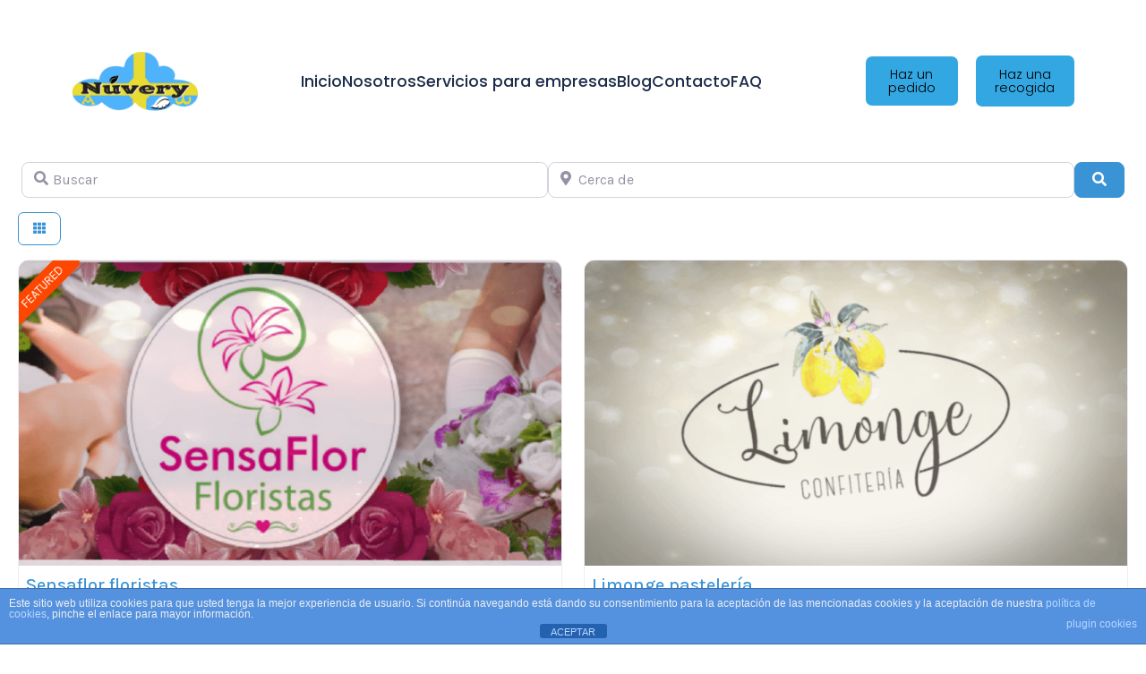

--- FILE ---
content_type: text/css
request_url: https://nuvery.es/wp-content/uploads/elementor/css/post-642.css?ver=1769481128
body_size: 692
content:
.elementor-642 .elementor-element.elementor-element-21fcf870 > .elementor-container > .elementor-column > .elementor-widget-wrap{align-content:center;align-items:center;}.elementor-642 .elementor-element.elementor-element-21fcf870 > .elementor-container{min-height:90px;}.elementor-642 .elementor-element.elementor-element-559388d7{text-align:left;}.elementor-642 .elementor-element.elementor-element-01b4f92 .elementor-icon-list-items:not(.elementor-inline-items) .elementor-icon-list-item:not(:last-child){padding-block-end:calc(35px/2);}.elementor-642 .elementor-element.elementor-element-01b4f92 .elementor-icon-list-items:not(.elementor-inline-items) .elementor-icon-list-item:not(:first-child){margin-block-start:calc(35px/2);}.elementor-642 .elementor-element.elementor-element-01b4f92 .elementor-icon-list-items.elementor-inline-items .elementor-icon-list-item{margin-inline:calc(35px/2);}.elementor-642 .elementor-element.elementor-element-01b4f92 .elementor-icon-list-items.elementor-inline-items{margin-inline:calc(-35px/2);}.elementor-642 .elementor-element.elementor-element-01b4f92 .elementor-icon-list-items.elementor-inline-items .elementor-icon-list-item:after{inset-inline-end:calc(-35px/2);}.elementor-642 .elementor-element.elementor-element-01b4f92 .elementor-icon-list-icon i{transition:color 0.3s;}.elementor-642 .elementor-element.elementor-element-01b4f92 .elementor-icon-list-icon svg{transition:fill 0.3s;}.elementor-642 .elementor-element.elementor-element-01b4f92{--e-icon-list-icon-size:15px;--icon-vertical-offset:0px;}.elementor-642 .elementor-element.elementor-element-01b4f92 .elementor-icon-list-icon{padding-inline-end:2px;}.elementor-642 .elementor-element.elementor-element-01b4f92 .elementor-icon-list-item > .elementor-icon-list-text, .elementor-642 .elementor-element.elementor-element-01b4f92 .elementor-icon-list-item > a{font-family:"Poppins", Sans-serif;font-size:1.1rem;font-weight:500;line-height:1.5em;}.elementor-642 .elementor-element.elementor-element-01b4f92 .elementor-icon-list-text{color:#1C2D49;transition:color 0.3s;}.elementor-642 .elementor-element.elementor-element-01b4f92 .elementor-icon-list-item:hover .elementor-icon-list-text{color:#33A7E2;}.elementor-642 .elementor-element.elementor-element-3cb42f69 .elementor-button{background-color:#33A7E2;font-family:"Poppins", Sans-serif;font-size:0.9rem;font-weight:300;line-height:1.1em;border-radius:7px 7px 7px 7px;padding:12% 15% 12% 15%;}.elementor-642 .elementor-element.elementor-element-3cb42f69 .elementor-button:hover, .elementor-642 .elementor-element.elementor-element-3cb42f69 .elementor-button:focus{background-color:#1C2D49;color:#FFFFFF;}.elementor-642 .elementor-element.elementor-element-3cb42f69 .elementor-button:hover svg, .elementor-642 .elementor-element.elementor-element-3cb42f69 .elementor-button:focus svg{fill:#FFFFFF;}.elementor-642 .elementor-element.elementor-element-c0584d9 .elementor-button{background-color:#33A7E2;font-family:"Poppins", Sans-serif;font-size:0.9rem;font-weight:300;line-height:1.1em;border-radius:7px 7px 7px 7px;padding:12% 15% 12% 15%;}.elementor-642 .elementor-element.elementor-element-c0584d9 .elementor-button:hover, .elementor-642 .elementor-element.elementor-element-c0584d9 .elementor-button:focus{background-color:#1C2D49;color:#FFFFFF;}.elementor-642 .elementor-element.elementor-element-c0584d9 .elementor-button:hover svg, .elementor-642 .elementor-element.elementor-element-c0584d9 .elementor-button:focus svg{fill:#FFFFFF;}@media(max-width:1024px){.elementor-642 .elementor-element.elementor-element-559388d7{text-align:center;}.elementor-642 .elementor-element.elementor-element-559388d7 img{width:200px;}.elementor-642 .elementor-element.elementor-element-01b4f92 .elementor-icon-list-items:not(.elementor-inline-items) .elementor-icon-list-item:not(:last-child){padding-block-end:calc(15px/2);}.elementor-642 .elementor-element.elementor-element-01b4f92 .elementor-icon-list-items:not(.elementor-inline-items) .elementor-icon-list-item:not(:first-child){margin-block-start:calc(15px/2);}.elementor-642 .elementor-element.elementor-element-01b4f92 .elementor-icon-list-items.elementor-inline-items .elementor-icon-list-item{margin-inline:calc(15px/2);}.elementor-642 .elementor-element.elementor-element-01b4f92 .elementor-icon-list-items.elementor-inline-items{margin-inline:calc(-15px/2);}.elementor-642 .elementor-element.elementor-element-01b4f92 .elementor-icon-list-items.elementor-inline-items .elementor-icon-list-item:after{inset-inline-end:calc(-15px/2);}.elementor-642 .elementor-element.elementor-element-3cb42f69 .elementor-button{padding:17px 30px 17px 30px;}.elementor-bc-flex-widget .elementor-642 .elementor-element.elementor-element-b9f3cc5.elementor-column .elementor-widget-wrap{align-items:center;}.elementor-642 .elementor-element.elementor-element-b9f3cc5.elementor-column.elementor-element[data-element_type="column"] > .elementor-widget-wrap.elementor-element-populated{align-content:center;align-items:center;}.elementor-642 .elementor-element.elementor-element-b9f3cc5.elementor-column > .elementor-widget-wrap{justify-content:center;}.elementor-642 .elementor-element.elementor-element-c0584d9 .elementor-button{padding:17px 30px 17px 30px;}}@media(min-width:768px){.elementor-642 .elementor-element.elementor-element-74702e15{width:14.123%;}.elementor-642 .elementor-element.elementor-element-98c56ce{width:63.683%;}.elementor-642 .elementor-element.elementor-element-7bc4b4e1{width:10.766%;}.elementor-642 .elementor-element.elementor-element-b9f3cc5{width:11.39%;}}@media(max-width:1024px) and (min-width:768px){.elementor-642 .elementor-element.elementor-element-74702e15{width:100%;}.elementor-642 .elementor-element.elementor-element-98c56ce{width:75%;}.elementor-642 .elementor-element.elementor-element-7bc4b4e1{width:50%;}.elementor-642 .elementor-element.elementor-element-b9f3cc5{width:50%;}}@media(max-width:767px){.elementor-642 .elementor-element.elementor-element-74702e15{width:100%;}.elementor-642 .elementor-element.elementor-element-98c56ce{width:100%;}.elementor-642 .elementor-element.elementor-element-01b4f92 .elementor-icon-list-items:not(.elementor-inline-items) .elementor-icon-list-item:not(:last-child){padding-block-end:calc(25px/2);}.elementor-642 .elementor-element.elementor-element-01b4f92 .elementor-icon-list-items:not(.elementor-inline-items) .elementor-icon-list-item:not(:first-child){margin-block-start:calc(25px/2);}.elementor-642 .elementor-element.elementor-element-01b4f92 .elementor-icon-list-items.elementor-inline-items .elementor-icon-list-item{margin-inline:calc(25px/2);}.elementor-642 .elementor-element.elementor-element-01b4f92 .elementor-icon-list-items.elementor-inline-items{margin-inline:calc(-25px/2);}.elementor-642 .elementor-element.elementor-element-01b4f92 .elementor-icon-list-items.elementor-inline-items .elementor-icon-list-item:after{inset-inline-end:calc(-25px/2);}.elementor-642 .elementor-element.elementor-element-01b4f92 .elementor-icon-list-item > .elementor-icon-list-text, .elementor-642 .elementor-element.elementor-element-01b4f92 .elementor-icon-list-item > a{line-height:2em;}.elementor-642 .elementor-element.elementor-element-7bc4b4e1{width:75%;}.elementor-642 .elementor-element.elementor-element-b9f3cc5{width:78%;}}

--- FILE ---
content_type: text/css
request_url: https://nuvery.es/wp-content/uploads/elementor/css/post-643.css?ver=1769481128
body_size: 1642
content:
.elementor-643 .elementor-element.elementor-element-7bad4575:not(.elementor-motion-effects-element-type-background), .elementor-643 .elementor-element.elementor-element-7bad4575 > .elementor-motion-effects-container > .elementor-motion-effects-layer{background-color:#FFFFFF;}.elementor-643 .elementor-element.elementor-element-7bad4575{transition:background 0.3s, border 0.3s, border-radius 0.3s, box-shadow 0.3s;}.elementor-643 .elementor-element.elementor-element-7bad4575 > .elementor-background-overlay{transition:background 0.3s, border-radius 0.3s, opacity 0.3s;}.elementor-643 .elementor-element.elementor-element-59bf21bb > .elementor-container > .elementor-column > .elementor-widget-wrap{align-content:center;align-items:center;}.elementor-643 .elementor-element.elementor-element-59bf21bb > .elementor-container{min-height:90px;}.elementor-643 .elementor-element.elementor-element-3686aa15{text-align:left;}.elementor-643 .elementor-element.elementor-element-3686aa15 img{opacity:0.52;}.elementor-643 .elementor-element.elementor-element-3f324ddc .elementor-icon-list-items:not(.elementor-inline-items) .elementor-icon-list-item:not(:last-child){padding-block-end:calc(40px/2);}.elementor-643 .elementor-element.elementor-element-3f324ddc .elementor-icon-list-items:not(.elementor-inline-items) .elementor-icon-list-item:not(:first-child){margin-block-start:calc(40px/2);}.elementor-643 .elementor-element.elementor-element-3f324ddc .elementor-icon-list-items.elementor-inline-items .elementor-icon-list-item{margin-inline:calc(40px/2);}.elementor-643 .elementor-element.elementor-element-3f324ddc .elementor-icon-list-items.elementor-inline-items{margin-inline:calc(-40px/2);}.elementor-643 .elementor-element.elementor-element-3f324ddc .elementor-icon-list-items.elementor-inline-items .elementor-icon-list-item:after{inset-inline-end:calc(-40px/2);}.elementor-643 .elementor-element.elementor-element-3f324ddc .elementor-icon-list-icon i{transition:color 0.3s;}.elementor-643 .elementor-element.elementor-element-3f324ddc .elementor-icon-list-icon svg{transition:fill 0.3s;}.elementor-643 .elementor-element.elementor-element-3f324ddc{--e-icon-list-icon-size:14px;--icon-vertical-offset:0px;}.elementor-643 .elementor-element.elementor-element-3f324ddc .elementor-icon-list-item > .elementor-icon-list-text, .elementor-643 .elementor-element.elementor-element-3f324ddc .elementor-icon-list-item > a{font-family:"Poppins", Sans-serif;font-size:0.9rem;font-weight:500;line-height:1.5em;}.elementor-643 .elementor-element.elementor-element-3f324ddc .elementor-icon-list-text{color:#1C2D49;transition:color 0.3s;}.elementor-643 .elementor-element.elementor-element-3f324ddc .elementor-icon-list-item:hover .elementor-icon-list-text{color:#33A7E2;}.elementor-643 .elementor-element.elementor-element-285de1dc .elementor-button{background-color:#33A7E200;font-family:"Poppins", Sans-serif;font-size:0.9rem;font-weight:300;line-height:1.1em;fill:#33A7E2;color:#33A7E2;border-style:solid;border-width:1px 1px 1px 1px;border-radius:10px 10px 10px 10px;padding:12% 15% 12% 15%;}.elementor-643 .elementor-element.elementor-element-285de1dc .elementor-button:hover, .elementor-643 .elementor-element.elementor-element-285de1dc .elementor-button:focus{background-color:#1C2D49;color:#FFFFFF;}.elementor-643 .elementor-element.elementor-element-285de1dc .elementor-button:hover svg, .elementor-643 .elementor-element.elementor-element-285de1dc .elementor-button:focus svg{fill:#FFFFFF;}.elementor-643 .elementor-element.elementor-element-46da70a0 > .elementor-element-populated{border-style:solid;border-width:1px 0px 1px 0px;border-color:#E6EAF0;}.elementor-643 .elementor-element.elementor-element-6c07b156 .elementor-heading-title{font-family:"Poppins", Sans-serif;font-size:1.5rem;font-weight:700;line-height:1.1em;color:#1C2D49;}.elementor-643 .elementor-element.elementor-element-4873200{z-index:1;text-align:left;}.elementor-643 .elementor-element.elementor-element-4873200 .elementor-heading-title{font-family:"Poppins", Sans-serif;font-size:0.9rem;font-weight:400;line-height:1.5em;color:#1C2D49;}.elementor-643 .elementor-element.elementor-element-321062a > .elementor-element-populated{border-style:solid;border-width:1px 0px 1px 0px;border-color:#E6EAF0;}.elementor-643 .elementor-element.elementor-element-50e6329e .elementor-heading-title{font-family:"Poppins", Sans-serif;font-size:1.5rem;font-weight:700;line-height:1.1em;color:#1C2D49;}.elementor-643 .elementor-element.elementor-element-42f3bab4 .elementor-icon-list-items:not(.elementor-inline-items) .elementor-icon-list-item:not(:last-child){padding-block-end:calc(20px/2);}.elementor-643 .elementor-element.elementor-element-42f3bab4 .elementor-icon-list-items:not(.elementor-inline-items) .elementor-icon-list-item:not(:first-child){margin-block-start:calc(20px/2);}.elementor-643 .elementor-element.elementor-element-42f3bab4 .elementor-icon-list-items.elementor-inline-items .elementor-icon-list-item{margin-inline:calc(20px/2);}.elementor-643 .elementor-element.elementor-element-42f3bab4 .elementor-icon-list-items.elementor-inline-items{margin-inline:calc(-20px/2);}.elementor-643 .elementor-element.elementor-element-42f3bab4 .elementor-icon-list-items.elementor-inline-items .elementor-icon-list-item:after{inset-inline-end:calc(-20px/2);}.elementor-643 .elementor-element.elementor-element-42f3bab4 .elementor-icon-list-icon i{color:#A7B0C0;transition:color 0.3s;}.elementor-643 .elementor-element.elementor-element-42f3bab4 .elementor-icon-list-icon svg{fill:#A7B0C0;transition:fill 0.3s;}.elementor-643 .elementor-element.elementor-element-42f3bab4 .elementor-icon-list-item:hover .elementor-icon-list-icon i{color:#33A7E2;}.elementor-643 .elementor-element.elementor-element-42f3bab4 .elementor-icon-list-item:hover .elementor-icon-list-icon svg{fill:#33A7E2;}.elementor-643 .elementor-element.elementor-element-42f3bab4{--e-icon-list-icon-size:18px;--e-icon-list-icon-align:center;--e-icon-list-icon-margin:0 calc(var(--e-icon-list-icon-size, 1em) * 0.125);--icon-vertical-offset:0px;}.elementor-643 .elementor-element.elementor-element-42f3bab4 .elementor-icon-list-item > .elementor-icon-list-text, .elementor-643 .elementor-element.elementor-element-42f3bab4 .elementor-icon-list-item > a{font-family:"Poppins", Sans-serif;font-size:0.9rem;font-weight:400;}.elementor-643 .elementor-element.elementor-element-42f3bab4 .elementor-icon-list-text{color:#A7B0C0;transition:color 0.3s;}.elementor-643 .elementor-element.elementor-element-42f3bab4 .elementor-icon-list-item:hover .elementor-icon-list-text{color:#33A7E2;}.elementor-643 .elementor-element.elementor-element-755cf07c > .elementor-element-populated{border-style:solid;border-width:1px 0px 1px 0px;border-color:#E6EAF0;}.elementor-643 .elementor-element.elementor-element-404e7f8b .elementor-heading-title{font-family:"Poppins", Sans-serif;font-size:0.9rem;font-weight:400;line-height:1.5em;color:#A7B0C0;}.elementor-643 .elementor-element.elementor-element-5576eb13 .elementor-icon-list-items:not(.elementor-inline-items) .elementor-icon-list-item:not(:last-child){padding-block-end:calc(15px/2);}.elementor-643 .elementor-element.elementor-element-5576eb13 .elementor-icon-list-items:not(.elementor-inline-items) .elementor-icon-list-item:not(:first-child){margin-block-start:calc(15px/2);}.elementor-643 .elementor-element.elementor-element-5576eb13 .elementor-icon-list-items.elementor-inline-items .elementor-icon-list-item{margin-inline:calc(15px/2);}.elementor-643 .elementor-element.elementor-element-5576eb13 .elementor-icon-list-items.elementor-inline-items{margin-inline:calc(-15px/2);}.elementor-643 .elementor-element.elementor-element-5576eb13 .elementor-icon-list-items.elementor-inline-items .elementor-icon-list-item:after{inset-inline-end:calc(-15px/2);}.elementor-643 .elementor-element.elementor-element-5576eb13 .elementor-icon-list-icon i{color:#33A7E2;transition:color 0.3s;}.elementor-643 .elementor-element.elementor-element-5576eb13 .elementor-icon-list-icon svg{fill:#33A7E2;transition:fill 0.3s;}.elementor-643 .elementor-element.elementor-element-5576eb13{--e-icon-list-icon-size:15px;--e-icon-list-icon-align:left;--e-icon-list-icon-margin:0 calc(var(--e-icon-list-icon-size, 1em) * 0.25) 0 0;--icon-vertical-offset:0px;}.elementor-643 .elementor-element.elementor-element-5576eb13 .elementor-icon-list-item > .elementor-icon-list-text, .elementor-643 .elementor-element.elementor-element-5576eb13 .elementor-icon-list-item > a{font-family:"Poppins", Sans-serif;font-size:0.9rem;font-weight:400;}.elementor-643 .elementor-element.elementor-element-5576eb13 .elementor-icon-list-text{color:#A7B0C0;transition:color 0.3s;}.elementor-643 .elementor-element.elementor-element-7b3a3d00 > .elementor-element-populated{border-style:solid;border-width:1px 0px 1px 0px;border-color:#E6EAF0;}.elementor-643 .elementor-element.elementor-element-2118edbb .elementor-heading-title{font-family:"Poppins", Sans-serif;font-size:1.5rem;font-weight:700;line-height:1.1em;color:#1C2D49;}.elementor-643 .elementor-element.elementor-element-31466bb1 .elementor-heading-title{font-family:"Poppins", Sans-serif;font-size:0.9rem;font-weight:400;line-height:1.5em;color:#1C2D49;}.elementor-643 .elementor-element.elementor-element-4c0ad4e4 .elementor-field-group{padding-right:calc( 16px/2 );padding-left:calc( 16px/2 );margin-bottom:0px;}.elementor-643 .elementor-element.elementor-element-4c0ad4e4 .elementor-form-fields-wrapper{margin-left:calc( -16px/2 );margin-right:calc( -16px/2 );margin-bottom:-0px;}.elementor-643 .elementor-element.elementor-element-4c0ad4e4 .elementor-field-group.recaptcha_v3-bottomleft, .elementor-643 .elementor-element.elementor-element-4c0ad4e4 .elementor-field-group.recaptcha_v3-bottomright{margin-bottom:0;}body.rtl .elementor-643 .elementor-element.elementor-element-4c0ad4e4 .elementor-labels-inline .elementor-field-group > label{padding-left:0px;}body:not(.rtl) .elementor-643 .elementor-element.elementor-element-4c0ad4e4 .elementor-labels-inline .elementor-field-group > label{padding-right:0px;}body .elementor-643 .elementor-element.elementor-element-4c0ad4e4 .elementor-labels-above .elementor-field-group > label{padding-bottom:0px;}.elementor-643 .elementor-element.elementor-element-4c0ad4e4 .elementor-field-type-html{padding-bottom:0px;}.elementor-643 .elementor-element.elementor-element-4c0ad4e4 .elementor-field-group .elementor-field{color:#A7B0C0;}.elementor-643 .elementor-element.elementor-element-4c0ad4e4 .elementor-field-group:not(.elementor-field-type-upload) .elementor-field:not(.elementor-select-wrapper){background-color:#F1F4F8;border-color:#02010100;}.elementor-643 .elementor-element.elementor-element-4c0ad4e4 .elementor-field-group .elementor-select-wrapper select{background-color:#F1F4F8;border-color:#02010100;}.elementor-643 .elementor-element.elementor-element-4c0ad4e4 .elementor-field-group .elementor-select-wrapper::before{color:#02010100;}.elementor-643 .elementor-element.elementor-element-4c0ad4e4 .elementor-button{font-family:"Poppins", Sans-serif;font-size:0.9rem;font-weight:300;border-radius:7px 7px 7px 7px;padding:12% 10% 12% 10%;}.elementor-643 .elementor-element.elementor-element-4c0ad4e4 .e-form__buttons__wrapper__button-next{background-color:#33A7E2;color:#ffffff;}.elementor-643 .elementor-element.elementor-element-4c0ad4e4 .elementor-button[type="submit"]{background-color:#33A7E2;color:#ffffff;}.elementor-643 .elementor-element.elementor-element-4c0ad4e4 .elementor-button[type="submit"] svg *{fill:#ffffff;}.elementor-643 .elementor-element.elementor-element-4c0ad4e4 .e-form__buttons__wrapper__button-previous{background-color:#33A7E2;color:#ffffff;}.elementor-643 .elementor-element.elementor-element-4c0ad4e4 .e-form__buttons__wrapper__button-next:hover{background-color:#1C2D49;color:#ffffff;}.elementor-643 .elementor-element.elementor-element-4c0ad4e4 .elementor-button[type="submit"]:hover{background-color:#1C2D49;color:#ffffff;}.elementor-643 .elementor-element.elementor-element-4c0ad4e4 .elementor-button[type="submit"]:hover svg *{fill:#ffffff;}.elementor-643 .elementor-element.elementor-element-4c0ad4e4 .e-form__buttons__wrapper__button-previous:hover{background-color:#1C2D49;color:#ffffff;}.elementor-643 .elementor-element.elementor-element-4c0ad4e4{--e-form-steps-indicators-spacing:20px;--e-form-steps-indicator-padding:30px;--e-form-steps-indicator-inactive-secondary-color:#ffffff;--e-form-steps-indicator-active-secondary-color:#ffffff;--e-form-steps-indicator-completed-secondary-color:#ffffff;--e-form-steps-divider-width:1px;--e-form-steps-divider-gap:10px;}.elementor-643 .elementor-element.elementor-element-b6bc660{text-align:center;}.elementor-643 .elementor-element.elementor-element-b6bc660 .elementor-heading-title{font-family:"Poppins", Sans-serif;font-size:0.8rem;font-weight:normal;line-height:1.2em;color:#A7B0C0;}.elementor-643 .elementor-element.elementor-element-55388c52{--divider-border-style:solid;--divider-color:#E6EAF0;--divider-border-width:1px;}.elementor-643 .elementor-element.elementor-element-55388c52 .elementor-divider-separator{width:97%;margin:0 auto;margin-center:0;}.elementor-643 .elementor-element.elementor-element-55388c52 .elementor-divider{text-align:center;padding-block-start:2px;padding-block-end:2px;}@media(max-width:1024px){.elementor-643 .elementor-element.elementor-element-3f324ddc .elementor-icon-list-items:not(.elementor-inline-items) .elementor-icon-list-item:not(:last-child){padding-block-end:calc(15px/2);}.elementor-643 .elementor-element.elementor-element-3f324ddc .elementor-icon-list-items:not(.elementor-inline-items) .elementor-icon-list-item:not(:first-child){margin-block-start:calc(15px/2);}.elementor-643 .elementor-element.elementor-element-3f324ddc .elementor-icon-list-items.elementor-inline-items .elementor-icon-list-item{margin-inline:calc(15px/2);}.elementor-643 .elementor-element.elementor-element-3f324ddc .elementor-icon-list-items.elementor-inline-items{margin-inline:calc(-15px/2);}.elementor-643 .elementor-element.elementor-element-3f324ddc .elementor-icon-list-items.elementor-inline-items .elementor-icon-list-item:after{inset-inline-end:calc(-15px/2);}.elementor-643 .elementor-element.elementor-element-285de1dc .elementor-button{padding:16px 15px 18px 15px;}}@media(min-width:768px){.elementor-643 .elementor-element.elementor-element-63bfd69{width:15%;}.elementor-643 .elementor-element.elementor-element-3bcddad3{width:69.332%;}.elementor-643 .elementor-element.elementor-element-59084df{width:15%;}}@media(max-width:1024px) and (min-width:768px){.elementor-643 .elementor-element.elementor-element-63bfd69{width:25%;}.elementor-643 .elementor-element.elementor-element-3bcddad3{width:75%;}.elementor-643 .elementor-element.elementor-element-59084df{width:100%;}.elementor-643 .elementor-element.elementor-element-46da70a0{width:50%;}.elementor-643 .elementor-element.elementor-element-321062a{width:50%;}.elementor-643 .elementor-element.elementor-element-755cf07c{width:50%;}.elementor-643 .elementor-element.elementor-element-7b3a3d00{width:50%;}}@media(max-width:767px){.elementor-643 .elementor-element.elementor-element-63bfd69{width:100%;}.elementor-bc-flex-widget .elementor-643 .elementor-element.elementor-element-63bfd69.elementor-column .elementor-widget-wrap{align-items:center;}.elementor-643 .elementor-element.elementor-element-63bfd69.elementor-column.elementor-element[data-element_type="column"] > .elementor-widget-wrap.elementor-element-populated{align-content:center;align-items:center;}.elementor-643 .elementor-element.elementor-element-63bfd69.elementor-column > .elementor-widget-wrap{justify-content:flex-end;}.elementor-643 .elementor-element.elementor-element-3686aa15{width:100%;max-width:100%;align-self:flex-start;text-align:center;}.elementor-643 .elementor-element.elementor-element-3686aa15 img{width:50%;max-width:50%;}.elementor-643 .elementor-element.elementor-element-3bcddad3{width:100%;}.elementor-643 .elementor-element.elementor-element-3f324ddc .elementor-icon-list-items:not(.elementor-inline-items) .elementor-icon-list-item:not(:last-child){padding-block-end:calc(25px/2);}.elementor-643 .elementor-element.elementor-element-3f324ddc .elementor-icon-list-items:not(.elementor-inline-items) .elementor-icon-list-item:not(:first-child){margin-block-start:calc(25px/2);}.elementor-643 .elementor-element.elementor-element-3f324ddc .elementor-icon-list-items.elementor-inline-items .elementor-icon-list-item{margin-inline:calc(25px/2);}.elementor-643 .elementor-element.elementor-element-3f324ddc .elementor-icon-list-items.elementor-inline-items{margin-inline:calc(-25px/2);}.elementor-643 .elementor-element.elementor-element-3f324ddc .elementor-icon-list-items.elementor-inline-items .elementor-icon-list-item:after{inset-inline-end:calc(-25px/2);}.elementor-643 .elementor-element.elementor-element-3f324ddc .elementor-icon-list-item > .elementor-icon-list-text, .elementor-643 .elementor-element.elementor-element-3f324ddc .elementor-icon-list-item > a{line-height:2em;}.elementor-643 .elementor-element.elementor-element-59084df{width:100%;}}